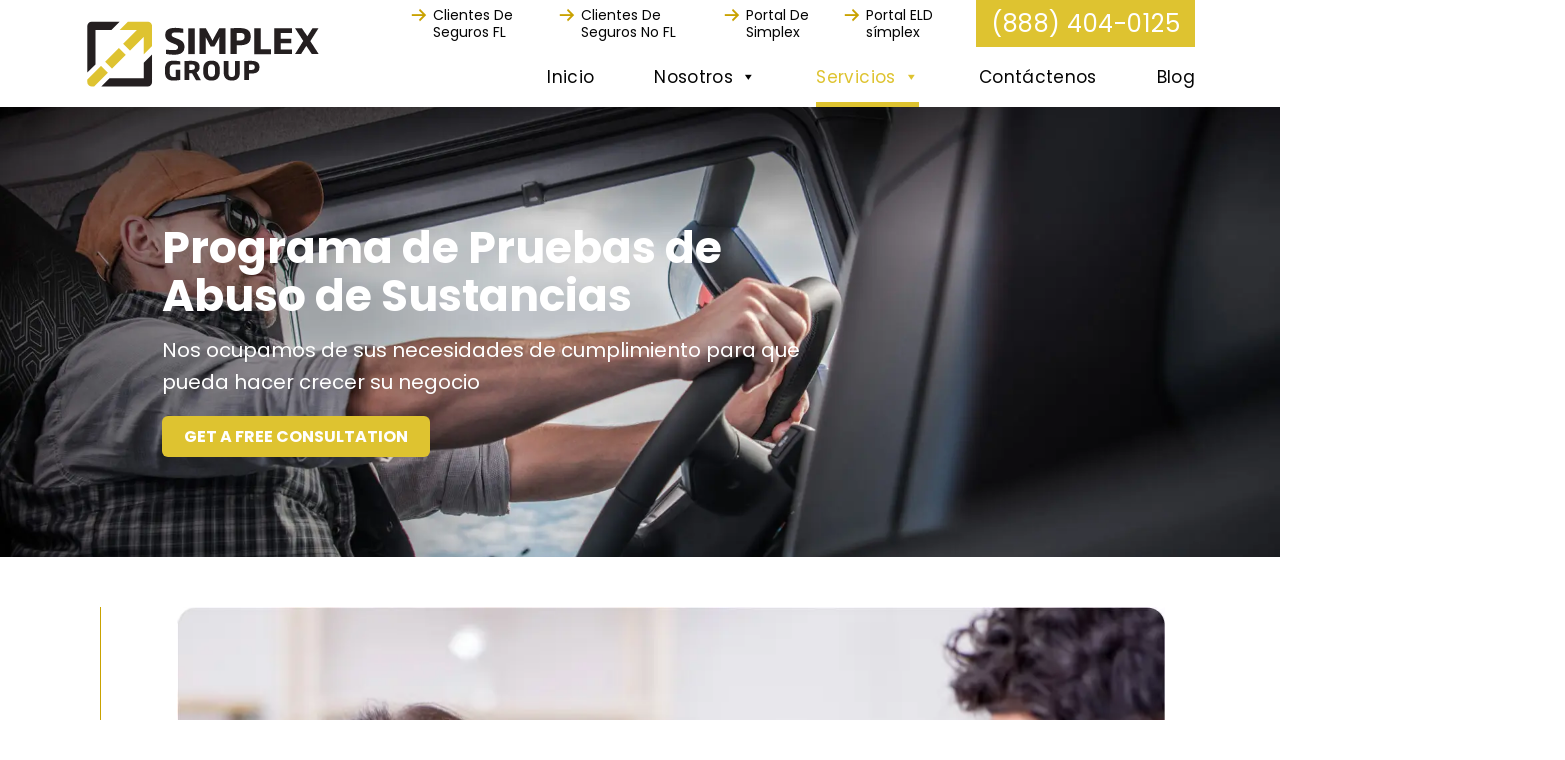

--- FILE ---
content_type: text/javascript; charset=UTF-8
request_url: https://simplexgroup.net/wp-content/themes/simplex/assets/js/hero.js
body_size: 2127
content:
/**
 * Full Background Video
 *
 * More info on Audio/Video Media Events/Attributes/Methods
 * - https://developer.mozilla.org/en-US/docs/Web/Guide/Events/Media_events
 * - http://www.w3schools.com/tags/ref_av_dom.asp
 */
if (  document.getElementById("background_video")) {
    (function (global) {
    
      // Define Bideo constructor on the global object
      global.Bideo = function () {
    
        // Plugin options
        this.opt = null;
        // The Video element
        this.videoEl = null;
    
        // Approximate Loading Rate
        //
        // The value will be a number like 0.8
        // which means to load 4 seconds of the video
        // it takes 5 seconds. If the number is super low
        // like 0.2 (regular 3g connections) then you can
        // decide whether to play the video or not.
        // This behaviour will be controller with
        // the `acceptableLoadingRate` option.
        this.approxLoadingRate = null;
    
        // Methods to which `this` will be bound
        this._resize = null;
        this._progress = null;
    
        // Time at which video is initialized
        this.startTime = null;
    
        this.onLoadCalled = false;
    
        // Initialize and setup the video in DOM`
        this.init = function (opt) {
          // If not set then set to an empty object
          this.opt = opt = opt || {};
    
          var self = this;
    
          self._resize = self.resize.bind(this);
    
          // Video element
          self.videoEl = opt.videoEl;
    
          // Meta data event
          self.videoEl.addEventListener('loadedmetadata', self._resize, false);
    
          // Fired when enough has been buffered to begin the video
          // self.videoEl.readyState === 4 (HAVE_ENOUGH_DATA)
          self.videoEl.addEventListener('canplay', function () {
            // Play the video when enough has been buffered
            if (!self.opt.isMobile) {
              self.opt.onLoad && self.opt.onLoad();
              if (self.opt.autoplay !== false) self.videoEl.play();
            }
          });
    
          // If resizing is required (resize video as window/container resizes)
          if (self.opt.resize) {
            global.addEventListener('resize', self._resize, false);
          }
    
          // Start time of video initialization
          this.startTime = (new Date()).getTime();
    
          // Create `source` for video
          this.opt.src.forEach(function (srcOb, i, arr) {
            var key
              , val
              , source = document.createElement('source');
    
            // Set all the attribute key=val supplied in `src` option
            for (key in srcOb) {
              if (srcOb.hasOwnProperty(key)) {
                val = srcOb[key];
    
                source.setAttribute(key, val);
              }
            }
    
            self.videoEl.appendChild(source);
          });
    
          if (self.opt.isMobile) {
            if (self.opt.playButton) {
              self.opt.videoEl.addEventListener('timeupdate', function () {
                if (!self.onLoadCalled) {
                  self.opt.onLoad && self.opt.onLoad();
                  self.onLoadCalled = true;
                }
              });
    
    
              self.opt.playButton.addEventListener('click', function () {
                self.opt.pauseButton.style.display = 'inline-block';
                this.style.display = 'none';
    
                self.videoEl.play();
              }, false);
    
              self.opt.pauseButton.addEventListener('click', function () {
                this.style.display = 'none';
                self.opt.playButton.style.display = 'inline-block';
    
                self.videoEl.pause();
              }, false);
            }
          }
    
          return;
        }
    
        // Called once video metadata is available
        //
        // Also called when window/container is resized
        this.resize = function () {
          // IE/Edge still don't support object-fit: cover
          if ('object-fit' in document.body.style) return;
    
          // Video's intrinsic dimensions
          var w = this.videoEl.videoWidth
            , h = this.videoEl.videoHeight;
    
          // Intrinsic ratio
          // Will be more than 1 if W > H and less if H > W
          var videoRatio = (w / h).toFixed(2);
    
          // Get the container DOM element and its styles
          //
          // Also calculate the min dimensions required (this will be
          // the container dimentions)
          var container = this.opt.container
            , containerStyles = global.getComputedStyle(container)
            , minW = parseInt( containerStyles.getPropertyValue('width') )
            , minH = parseInt( containerStyles.getPropertyValue('height') );
    
          // If !border-box then add paddings to width and height
          if (containerStyles.getPropertyValue('box-sizing') !== 'border-box') {
            var paddingTop = containerStyles.getPropertyValue('padding-top')
              , paddingBottom = containerStyles.getPropertyValue('padding-bottom')
              , paddingLeft = containerStyles.getPropertyValue('padding-left')
              , paddingRight = containerStyles.getPropertyValue('padding-right');
    
            paddingTop = parseInt(paddingTop);
            paddingBottom = parseInt(paddingBottom);
            paddingLeft = parseInt(paddingLeft);
            paddingRight = parseInt(paddingRight);
    
            minW += paddingLeft + paddingRight;
            minH += paddingTop + paddingBottom;
          }
    
          // What's the min:intrinsic dimensions
          //
          // The idea is to get which of the container dimension
          // has a higher value when compared with the equivalents
          // of the video. Imagine a 1200x700 container and
          // 1000x500 video. Then in order to find the right balance
          // and do minimum scaling, we have to find the dimension
          // with higher ratio.
          //
          // Ex: 1200/1000 = 1.2 and 700/500 = 1.4 - So it is best to
          // scale 500 to 700 and then calculate what should be the
          // right width. If we scale 1000 to 1200 then the height
          // will become 600 proportionately.
          var widthRatio = minW / w;
          var heightRatio = minH / h;
    
          // Whichever ratio is more, the scaling
          // has to be done over that dimension
          if (widthRatio > heightRatio) {
            var new_width = minW;
            var new_height = Math.ceil( new_width / videoRatio );
          }
          else {
            var new_height = minH;
            var new_width = Math.ceil( new_height * videoRatio );
          }
    
          this.videoEl.style.width = new_width + 'px';
          this.videoEl.style.height = new_height + 'px';
        };
    
      };
    
    }(window));
    
    
    (function () {
    
      var bv = new Bideo();
      bv.init({
        // Video element
        videoEl: document.querySelector('#background_video'),
    
        // Container element
        container: document.querySelector('#front_hero'),
    
        // Resize
        resize: true,
    
        // autoplay: false,
    
        isMobile: window.matchMedia('(max-width: 768px)').matches,
    
        playButton: document.querySelector('#play'),
        pauseButton: document.querySelector('#pause'),
    
        // Array of objects containing the src and type
        // of different video formats to add
        src: [
          {
            src: window.hero_video,
            type: 'video/mp4'
          },
          // {
          //   src: 'night.webm',
          //   type: 'video/webm;codecs="vp8, vorbis"'
          // }
        ],
    
        // What to do once video loads (initial frame)
        onLoad: function () {
          document.querySelector('#video_cover').style.display = 'none';
        }
      });
    }());
    }

--- FILE ---
content_type: text/javascript
request_url: https://analytics.clickdimensions.com/tsr.js?ac=arSlj0gmUeoQBWBSTt8aw&urk=1769446378348&cm=&s=1769446378346&v=&lc=English&pt=Programa%20de%20Pruebas%20en%20abuso%20de%20sustancias%20para%20Conductores&dn=simplexgroup.net&dnk=&pk=&hn=simplexgroup.net&uri=https%3A%2F%2Fsimplexgroup.net%2Fes%2Fpruebas-de-abuso-de-sustancias%2F&r=&t=PAGE&b=CHROME&os=LINUX&pr=false&sc=0&sv=6.0&qd=&dt=1769446378348&pvon=
body_size: 70
content:
window.clickDimensionsVisitorKey='cc03acc44b4d4fc8ad81f2dceb5103ac'; cdAnalytics.setVisitorKey('cc03acc44b4d4fc8ad81f2dceb5103ac'); cdAnalytics.setForms('cc03acc44b4d4fc8ad81f2dceb5103ac');